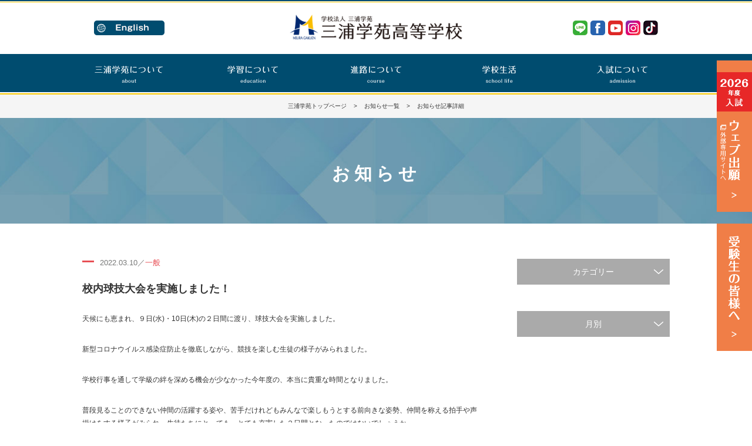

--- FILE ---
content_type: text/html; charset=UTF-8
request_url: https://miura.ed.jp/2022/03/10/%E6%A0%A1%E5%86%85%E7%90%83%E6%8A%80%E5%A4%A7%E4%BC%9A%E3%82%92%E5%AE%9F%E6%96%BD%E3%81%97%E3%81%BE%E3%81%97%E3%81%9F%EF%BC%81/
body_size: 7872
content:
<!DOCTYPE html>
<html lang="ja">
<head>
<meta charset="utf-8">
	
<meta name="viewport" content="width=device-width, initial-scale=1.0" />
<script src="https://cdn.jsdelivr.net/npm/viewport-extra@1.0.2/dist/viewport-extra.min.js"></script>
<script type="text/javascript">
var agent = window.navigator.userAgent.toLowerCase();
var ipad = agent.indexOf('ipad') > -1 || agent.indexOf('macintosh') > -1 && 'ontouchend' in document;
if(ipad == true){
   new ViewportExtra(800)
}else{
   
}
</script>
	
<title>記事「校内球技大会を実施しました！」｜カテゴリー「一般」｜私立 三浦学苑高等学校</title>
<meta name="description" content="記事「校内球技大会を実施しました！」のページ。三浦学苑高等学校は、創立以来長い歴史の中で脈々と流れる「質実剛健」という理念の下に「自主独立」の精神を高らかに掲げ、生徒諸君の夢の実現に向けて教職員が一丸となり、新しい進路を研究開拓しながら進んでいます。">
<meta name="keywords" content="一般,お知らせ,記事,三浦学苑,高等学校,私立,横須賀,学校法人,国際バカロレア">
<meta name="author" content="三浦学苑高等学校">
<meta name="copyright" content="Copyright Miura Gakuen High School. All Rights Reserved.">

<meta property="og:locale" content="ja_JP">
<meta property="og:title" content="学校法人三浦学苑｜私立 三浦学苑高等学校" />
<meta property="og:type" content="website" />
<meta property="og:url" content="https://miura.ed.jp/" />
<meta property="og:image" content="https://miura.ed.jp/miurawp/wp-content/themes/miura/img/ogp_miura.png" />
<meta property="og:description" content="三浦学苑高等学校は、創立以来長い歴史の中で脈々と流れる「質実剛健」という理念の下に「自主独立」の精神を高らかに掲げ、生徒諸君の夢の実現に向けて教職員が一丸となり、新しい進路を研究開拓しながら進んでいます。" />
<meta name="twitter:card" content="summary_large_image" />
<meta name="twitter:title" content="学校法人三浦学苑｜私立 三浦学苑高等学校" />
<meta name="twitter:description" content="三浦学苑高等学校は、創立以来長い歴史の中で脈々と流れる「質実剛健」という理念の下に「自主独立」の精神を高らかに掲げ、生徒諸君の夢の実現に向けて教職員が一丸となり、新しい進路を研究開拓しながら進んでいます。" />

<link rel="stylesheet" href="https://miura.ed.jp/miurawp/wp-content/themes/miura/reset.css">
<link rel="stylesheet" href="https://miura.ed.jp/miurawp/wp-content/themes/miura/style.css">
<link rel="stylesheet" href="https://miura.ed.jp/miurawp/wp-content/themes/miura/jquery.bxslider.css">
<link rel="stylesheet" href="https://miura.ed.jp/miurawp/wp-content/themes/miura/dist/css/lightbox.css">
<link rel="stylesheet" href="https://fonts.googleapis.com/earlyaccess/notosansjp.css">
<link rel="shortcut icon" href="https://miura.ed.jp/miurawp/wp-content/themes/miura/img/favicon.ico"/>

<!--ga-->
<script>
  (function(i,s,o,g,r,a,m){i['GoogleAnalyticsObject']=r;i[r]=i[r]||function(){
  (i[r].q=i[r].q||[]).push(arguments)},i[r].l=1*new Date();a=s.createElement(o),
  m=s.getElementsByTagName(o)[0];a.async=1;a.src=g;m.parentNode.insertBefore(a,m)
  })(window,document,'script','https://www.google-analytics.com/analytics.js','ga');

  ga('create', 'UA-76295420-1', 'auto');
  ga('send', 'pageview');
</script>
<!--infoCloud-->
<script type="text/javascript" src="//www11.infoclipper.net/infohp_js/9b5604l.js" charset="UTF-8"></script>
<script type="text/javascript" src="//www11.infoclipper.net/infohp_js/fpAnalysis.js" charset="UTF-8"></script>
<!--{js-->
<script src="https://miura.ed.jp/miurawp/wp-content/themes/miura/js/jquery-1.11.3.min.js"></script>
<script src="https://miura.ed.jp/miurawp/wp-content/themes/miura/js/common.js"></script>
<script src="https://miura.ed.jp/miurawp/wp-content/themes/miura/dist/js/lightbox.js"></script>
<script src="https://miura.ed.jp/miurawp/wp-content/themes/miura/js/jquery.bxslider.min.js"></script>
<script>  
    $(document).ready(function(){
    $('#mainimgTop').bxSlider({
        mode: 'fade',
		pause: 10000,
        controls: false,
		pager: false,
        auto: true
    });
		
    $('#footer01').bxSlider({
        mode: 'horizontal',
        auto: true,
        controls: true,
		pager: false,
		maxSlides: 3,
		moveSlides: 1,
		slideWidth: 330,
		nextText:'',
		prevText:''
    });
		
	$('#footer01_sp').bxSlider({
		responsive: true,
        mode: 'horizontal',
        auto: true,
        controls: true,
		pager: false,
		nextText:'',
		prevText:''
    });
		
	$('.wrap_photostudioimg').bxSlider({
        mode: 'fade',
		responsive: true,
		pause: 5000,
        controls: true,
		pager: true,
        auto: true
    });
    }); 
</script>
<!--js}-->

</head>
<body>
<div id="lsdummy"></div>
<header id="header">
<div class="header01 clearfix">
<div class="lang_header02">
<a href="/en/" class="ophover">
<span class="pc_dsp"><img alt="三浦学苑高等学校 英語サイト" src="https://miura.ed.jp/miurawp/wp-content/themes/miura/img/en/btn_lang01_en.png" /></span>
<span class="sp_dsp"><img alt="三浦学苑高等学校 英語サイト" src="https://miura.ed.jp/miurawp/wp-content/themes/miura/img/en/sp/btn_lang02_en_sp.png" /></span>	
</a>
</div>
<ul class="sns_ul sns_header02">
<li><a href="https://miura.ed.jp/lineofficial/" class="ophover"><img alt="LINE | 三浦学苑高等学校" src="https://miura.ed.jp/miurawp/wp-content/themes/miura/img/btn_line01.png" /></a></li>
<li><a href="https://www.facebook.com/miura.it.2016/" target="_blank" class="ophover"><img alt="facebook | 三浦学苑高等学校" src="https://miura.ed.jp/miurawp/wp-content/themes/miura/img/btn_fb01.png" /></a></li>
<li><a href="https://www.youtube.com/channel/UCdovvKsOEViaKS5vLKk2Yhg" target="_blank" class="ophover"><img alt="YouTube | 三浦学苑高等学校" src="https://miura.ed.jp/miurawp/wp-content/themes/miura/img/btn_yt01.png" /></a></li>
<li><a href="https://www.instagram.com/miura.it/" target="_blank" class="ophover"><img alt="Instagram | 三浦学苑高等学校" src="https://miura.ed.jp/miurawp/wp-content/themes/miura/img/btn_insta01.png" /></a></li>
<li><a href="https://www.tiktok.com/@miura.it?_t=8lXmFRnrKGQ&_r=1" target="_blank" class="ophover"><img alt="TikTok | 三浦学苑高等学校" src="https://miura.ed.jp/miurawp/wp-content/themes/miura/img/btn_tiktok01.png" /></a></li>
</ul>
<div class="logo03">
<a href="https://miura.ed.jp/" class="ophover">
<span class="pc_dsp"><img alt="三浦学苑高等学校" src="https://miura.ed.jp/miurawp/wp-content/themes/miura/img/logo01.png" /></span>
<span class="sp_dsp"><img alt="三浦学苑高等学校" src="https://miura.ed.jp/miurawp/wp-content/themes/miura/img/sp/sp_logo01.png" /></span>
</a>
</div>

<div class="toggle01 acBtn02"><img alt="menu" src="https://miura.ed.jp/miurawp/wp-content/themes/miura/img/sp/sp_btn_menu01.png" /></div>
</div><!-- /.header01 -->
</header>
<section class="wrap_nav02">
<nav class="nav01 menu01">
<div class="toggle01 acBtn01_close"></div>

<ul class="sns_ul_modal01">
<li><a href="https://miura.ed.jp/lineofficial/" class="ophover"><img alt="LINE | 三浦学苑高等学校" src="https://miura.ed.jp/miurawp/wp-content/themes/miura/img/sp/sp_btn_line02.png" /></a></li>
<li><a href="https://www.facebook.com/miura.it.2016/" target="_blank" class="ophover"><img alt="facebook | 三浦学苑高等学校" src="https://miura.ed.jp/miurawp/wp-content/themes/miura/img/sp/sp_btn_fb02.png" /></a></li>
<li><a href="https://www.youtube.com/channel/UCdovvKsOEViaKS5vLKk2Yhg" target="_blank" class="ophover"><img alt="YouTube | 三浦学苑高等学校" src="https://miura.ed.jp/miurawp/wp-content/themes/miura/img/sp/sp_btn_yt02.png" /></a></li>
<li><a href="https://www.instagram.com/miura.it/" target="_blank" class="ophover"><img alt="Instagram | 三浦学苑高等学校" src="https://miura.ed.jp/miurawp/wp-content/themes/miura/img/sp/sp_btn_insta02.png" /></a></li>
<li><a href="https://www.tiktok.com/@miura.it?_t=8lXmFRnrKGQ&_r=1" target="_blank" class="ophover"><img alt="TikTok | 三浦学苑高等学校" src="https://miura.ed.jp/miurawp/wp-content/themes/miura/img/sp/sp_btn_tiktok02.png" /></a></li>
</ul>

<ul class="nav_ul">
<li class="nav_li01 menu__single">
	<span class="nav_list pc_dsp"><img alt="三浦学苑について" src="https://miura.ed.jp/miurawp/wp-content/themes/miura/img/nav_list01_2.png" /></span>
	<dl class="ac_content01">
		<dt>
			<span class="nav_list sp_dsp">三浦学苑について<br><span class="ft_small01">about</span></span>
		</dt>
		<dd>
			<span class="menu__second-level">
				<ul class="nav_inner01">
					<li><a href="https://miura.ed.jp/about/">学校長あいさつ</a></li>
					<li><a href="https://miura.ed.jp/about/vision/">教育理念・目標</a></li>
					<li><a href="https://miura.ed.jp/about/detail/">沿革・校歌・校章</a></li>
					<li><a href="https://miura.ed.jp/about/facility/">施設紹介</a></li>
					<li><a href="https://miura.ed.jp/about/uniform/">制服のご紹介</a></li>
					<li><a href="https://miura.ed.jp/about/access/">交通アクセス</a></li>
				</ul>
			</span>
		</dd>
	</dl>
</li>
<li class="nav_li01 menu__single">
	<span class="nav_list pc_dsp"><img alt="学習について" src="https://miura.ed.jp/miurawp/wp-content/themes/miura/img/nav_list02_2.png" /></span>
	<dl class="ac_content01">
		<dt>
			<span class="nav_list sp_dsp">学習について<br><span class="ft_small01">education</span></span>
		</dt>
		<dd>
			<span class="menu__second-level">
				<ul class="nav_inner01">
					<li><a href="https://miura.ed.jp/education/">三浦学苑の学び</a></li>
					<li><a href="https://miura.ed.jp/education/course_tokushin/">普通科特進コース</a></li>
					<li><a href="https://miura.ed.jp/education/course_shingaku/">普通科進学コース</a></li>
					<li><a href="https://miura.ed.jp/education/course_sougou/">普通科総合コース</a></li>
					<li><a href="https://miura.ed.jp/education/course_ib/">普通科IBコース（2025年度より募集停止）</a></li>
					<li><a href="https://miura.ed.jp/education/course_monodukuri/">工業技術科ものづくりコース</a></li>
					<li><a href="https://miura.ed.jp/education/course_design/">工業技術科デザインコース</a></li>
				</ul>
			</span>
		</dd>
	</dl>
</li>
<li class="nav_li01 menu__single">
	<span class="nav_list pc_dsp"><img alt="進路について" src="https://miura.ed.jp/miurawp/wp-content/themes/miura/img/nav_list03_2.png" /></span>
	<dl class="ac_content01">
		<dt>
			<span class="nav_list sp_dsp">進路について<br><span class="ft_small01">course</span></span>
		</dt>
		<dd>
			<span class="menu__second-level">
				<ul class="nav_inner01">
					<li><a href="https://miura.ed.jp/course/">進路指導</a></li>
					<li><a href="https://miura.ed.jp/course/achievements/">進路実績</a>
					<li><a href="https://miura.ed.jp/course/interview/">卒業生が語る「三浦学苑」</a></li>
					<li><a href="https://sites.google.com/miura.ed.jp/shinro/" target="_blank">進路Web（校内向け）</a></li>
				</ul>
			</span>
		</dd>
	</dl>
</li>
<li class="nav_li01 menu__single">
	<span class="nav_list pc_dsp"><img alt="学校生活" src="https://miura.ed.jp/miurawp/wp-content/themes/miura/img/nav_list04_2.png" /></span>
	<dl class="ac_content01">
		<dt>
			<span class="nav_list sp_dsp">学校生活<br><span class="ft_small01">school life</span></span>
		</dt>
		<dd>
			<span class="menu__second-level">
				<ul class="nav_inner01">
					<li><a href="https://miura.ed.jp/school_life/">三浦学苑の一日</a></li>
					<li><a href="https://miura.ed.jp/school_life/school_events/">年間行事</a></li>
					<li><a href="https://miura.ed.jp/school_life/club/">部活動</a></li>
					<li><a href="https://miura.ed.jp/miurawp/wp-content/themes/miura/pdf/clubpolicy2404.pdf" target="_blank">部活動ガイドライン<span class="ft_small03">(pdf)</span></a></li>
					<li><a href="https://miura.ed.jp/miurawp/wp-content/themes/miura/pdf/ijimeboushi_policy2025.pdf" target="_blank">いじめ防止対策基本方針<span class="ft_small03">(pdf)</span></a></li>
				</ul>
			</span>
		</dd>
	</dl>
</li>
<li class="nav_li01 menu__single">
	<span class="nav_list pc_dsp"><img alt="入試について" src="https://miura.ed.jp/miurawp/wp-content/themes/miura/img/nav_list05_2.png" /></span>
	<dl class="ac_content01">
		<dt>
			<span class="nav_list sp_dsp">入試について<br><span class="ft_small01">admission</span></span>
		</dt>
		<dd>
			<span class="menu__second-level">
				<ul class="nav_inner01">
					<li><a href="https://miura.ed.jp/entrance_exam/">入試情報</a></li>
					<li><a href="https://miura.ed.jp/entrance_exam/mc_teacher/">出身中学校専用サイト(教員用)</a></li>
					<li><a href="https://miura.ed.jp/entrance_exam/open_events/">入試イベント</a></li>
					<li><a href="https://miura.ed.jp/entrance_exam/onlinemtg/">学校紹介動画配信中</a></li>
				</ul>
			</span>
		</dd>
	</dl>
</li>
</ul>
</nav><!-- /.nav01 -->
</section><!-- /.wrap_nav01 -->
<main>


<section class="wrap_breadcrumb01">
<div class="breadcrumb01"><a href="https://miura.ed.jp/">三浦学苑トップページ</a>&nbsp;&nbsp;&nbsp;&nbsp;&#62;&nbsp;&nbsp;&nbsp;&nbsp;<a href="https://miura.ed.jp/news/">お知らせ一覧</a>&nbsp;&nbsp;&nbsp;&nbsp;&#62;&nbsp;&nbsp;&nbsp;&nbsp;お知らせ記事詳細</div>
</section><!-- /.wrap_breadcrumb01 -->

<h1 class="h1_regular03">お知らせ</h1>
<section>
<div class="wrap_cms01 clearfix">
<div class="wrap_cms01_l">
<p class="p_cmslist01_newsinfo">2022.03.10／<span class="color_newsinfo">一般 </span></p>
<h2 class="p_cmslist02_newsinfo">校内球技大会を実施しました！</h2>

<div class="cmscont01">
<div class="wrap_news_content01">
<p>天候にも恵まれ、９日(水)・10日(木)の２日間に渡り、球技大会を実施しました。</p>
<p>新型コロナウイルス感染症防止を徹底しながら、競技を楽しむ生徒の様子がみられました。</p>
<p>学校行事を通して学級の絆を深める機会が少なかった今年度の、本当に貴重な時間となりました。</p>
<p>普段見ることのできない仲間の活躍する姿や、苦手だけれどもみんなで楽しもうとする前向きな姿勢、仲間を称える拍手や声掛けをする様子がみられ、生徒たちにとっても、とても充実した２日間となったのではないでしょうか。</p>
<p>球技大会を実施するにあたり、本校の感染対策へのご理解とご協力をいただきまして、ありがとうございました。</p>
<p>今年度も残りわずかとなりますが、引き続き、よろしくお願いいたします！</p>
<p><img fetchpriority="high" decoding="async" class="alignnone size-medium wp-image-5380" src="https://miura.ed.jp/miurawp/wp-content/uploads/2022/03/20220309_140047copy-300x278.jpg" alt="" width="300" height="278" srcset="https://miura.ed.jp/miurawp/wp-content/uploads/2022/03/20220309_140047copy-300x278.jpg 300w, https://miura.ed.jp/miurawp/wp-content/uploads/2022/03/20220309_140047copy-1024x947.jpg 1024w, https://miura.ed.jp/miurawp/wp-content/uploads/2022/03/20220309_140047copy-768x710.jpg 768w, https://miura.ed.jp/miurawp/wp-content/uploads/2022/03/20220309_140047copy.jpg 1388w" sizes="(max-width: 300px) 100vw, 300px" /></p>
</div><!-- /.wrap_news_content01 -->
</div><!-- /.wrap_cms01_l -->
<div class="wrap_p_cmscont01">
<p class="p_cmscont01_newsinfo"><a href="https://miura.ed.jp/news/">記事一覧へ</a></p>
</div><!-- /.wrap_p_cmscont01 -->




</div><!-- /.wrap_cms01_l -->

<div class="wrap_cms01_r">

<dl class="ac_content02">
<dt class="dt_cms_sidebar01">カテゴリー</dt>
<dd>
<ul class="ul_cms_sidebar01">
<li><a href="https://miura.ed.jp/category/newsinfo/%e5%85%a5%e8%a9%a6%e9%96%a2%e4%bf%82/" title="入試関係" >入試関係</a></li><li><a href="https://miura.ed.jp/category/newsinfo/bukatudou/" title="部活動" >部活動</a></li><li><a href="https://miura.ed.jp/category/newsinfo/for_new_students/" title="新入生の皆様へ" >新入生の皆様へ</a></li><li><a href="https://miura.ed.jp/category/newsinfo/%e4%ba%8b%e5%8b%99%e5%ae%a4/" title="事務室" >事務室</a></li><li><a href="https://miura.ed.jp/category/newsinfo/st_council/" title="生徒会活動" >生徒会活動</a></li><li><a href="https://miura.ed.jp/category/newsinfo/close/" title="休校中のお知らせ" >休校中のお知らせ</a></li><li><a href="https://miura.ed.jp/category/newsinfo/%e7%89%b9%e9%80%b2%e3%82%b3%e3%83%bc%e3%82%b9-newsinfo/" title="特進コース" >特進コース</a></li><li><a href="https://miura.ed.jp/category/newsinfo/%e5%b7%a5%e6%a5%ad%e6%8a%80%e8%a1%93%e7%a7%91/" title="工業技術科" >工業技術科</a></li><li><a href="https://miura.ed.jp/category/newsinfo/regular_newsinfo/" title="一般" >一般</a></li></ul>
</dd>
</dl>

<dl class="ac_content02">
<dt class="dt_cms_sidebar01">月別</dt>
<dd>
<ul class="ul_cms_sidebar01">
			<li>
		<a href="https://miura.ed.jp/2026/1/?cat_slug_flag=newsinfo">
				2026年1月</a></li>
			<li>
		<a href="https://miura.ed.jp/2025/12/?cat_slug_flag=newsinfo">
				2025年12月</a></li>
			<li>
		<a href="https://miura.ed.jp/2025/11/?cat_slug_flag=newsinfo">
				2025年11月</a></li>
			<li>
		<a href="https://miura.ed.jp/2025/10/?cat_slug_flag=newsinfo">
				2025年10月</a></li>
			<li>
		<a href="https://miura.ed.jp/2025/9/?cat_slug_flag=newsinfo">
				2025年9月</a></li>
			<li>
		<a href="https://miura.ed.jp/2025/8/?cat_slug_flag=newsinfo">
				2025年8月</a></li>
			<li>
		<a href="https://miura.ed.jp/2025/7/?cat_slug_flag=newsinfo">
				2025年7月</a></li>
			<li>
		<a href="https://miura.ed.jp/2025/6/?cat_slug_flag=newsinfo">
				2025年6月</a></li>
			<li>
		<a href="https://miura.ed.jp/2025/5/?cat_slug_flag=newsinfo">
				2025年5月</a></li>
			<li>
		<a href="https://miura.ed.jp/2025/4/?cat_slug_flag=newsinfo">
				2025年4月</a></li>
			<li>
		<a href="https://miura.ed.jp/2025/3/?cat_slug_flag=newsinfo">
				2025年3月</a></li>
			<li>
		<a href="https://miura.ed.jp/2025/2/?cat_slug_flag=newsinfo">
				2025年2月</a></li>
			<li>
		<a href="https://miura.ed.jp/2025/1/?cat_slug_flag=newsinfo">
				2025年1月</a></li>
			<li>
		<a href="https://miura.ed.jp/2024/12/?cat_slug_flag=newsinfo">
				2024年12月</a></li>
			<li>
		<a href="https://miura.ed.jp/2024/11/?cat_slug_flag=newsinfo">
				2024年11月</a></li>
			<li>
		<a href="https://miura.ed.jp/2024/10/?cat_slug_flag=newsinfo">
				2024年10月</a></li>
			<li>
		<a href="https://miura.ed.jp/2024/9/?cat_slug_flag=newsinfo">
				2024年9月</a></li>
			<li>
		<a href="https://miura.ed.jp/2024/8/?cat_slug_flag=newsinfo">
				2024年8月</a></li>
			<li>
		<a href="https://miura.ed.jp/2024/7/?cat_slug_flag=newsinfo">
				2024年7月</a></li>
			<li>
		<a href="https://miura.ed.jp/2024/6/?cat_slug_flag=newsinfo">
				2024年6月</a></li>
			<li>
		<a href="https://miura.ed.jp/2024/5/?cat_slug_flag=newsinfo">
				2024年5月</a></li>
			<li>
		<a href="https://miura.ed.jp/2024/4/?cat_slug_flag=newsinfo">
				2024年4月</a></li>
			<li>
		<a href="https://miura.ed.jp/2024/3/?cat_slug_flag=newsinfo">
				2024年3月</a></li>
			<li>
		<a href="https://miura.ed.jp/2024/2/?cat_slug_flag=newsinfo">
				2024年2月</a></li>
			<li>
		<a href="https://miura.ed.jp/2024/1/?cat_slug_flag=newsinfo">
				2024年1月</a></li>
			<li>
		<a href="https://miura.ed.jp/2023/12/?cat_slug_flag=newsinfo">
				2023年12月</a></li>
			<li>
		<a href="https://miura.ed.jp/2023/11/?cat_slug_flag=newsinfo">
				2023年11月</a></li>
			<li>
		<a href="https://miura.ed.jp/2023/10/?cat_slug_flag=newsinfo">
				2023年10月</a></li>
			<li>
		<a href="https://miura.ed.jp/2023/9/?cat_slug_flag=newsinfo">
				2023年9月</a></li>
			<li>
		<a href="https://miura.ed.jp/2023/8/?cat_slug_flag=newsinfo">
				2023年8月</a></li>
			<li>
		<a href="https://miura.ed.jp/2023/7/?cat_slug_flag=newsinfo">
				2023年7月</a></li>
			<li>
		<a href="https://miura.ed.jp/2023/6/?cat_slug_flag=newsinfo">
				2023年6月</a></li>
			<li>
		<a href="https://miura.ed.jp/2023/5/?cat_slug_flag=newsinfo">
				2023年5月</a></li>
			<li>
		<a href="https://miura.ed.jp/2023/4/?cat_slug_flag=newsinfo">
				2023年4月</a></li>
			<li>
		<a href="https://miura.ed.jp/2023/3/?cat_slug_flag=newsinfo">
				2023年3月</a></li>
			<li>
		<a href="https://miura.ed.jp/2023/2/?cat_slug_flag=newsinfo">
				2023年2月</a></li>
			<li>
		<a href="https://miura.ed.jp/2023/1/?cat_slug_flag=newsinfo">
				2023年1月</a></li>
			<li>
		<a href="https://miura.ed.jp/2022/12/?cat_slug_flag=newsinfo">
				2022年12月</a></li>
			<li>
		<a href="https://miura.ed.jp/2022/11/?cat_slug_flag=newsinfo">
				2022年11月</a></li>
			<li>
		<a href="https://miura.ed.jp/2022/10/?cat_slug_flag=newsinfo">
				2022年10月</a></li>
			<li>
		<a href="https://miura.ed.jp/2022/9/?cat_slug_flag=newsinfo">
				2022年9月</a></li>
			<li>
		<a href="https://miura.ed.jp/2022/8/?cat_slug_flag=newsinfo">
				2022年8月</a></li>
			<li>
		<a href="https://miura.ed.jp/2022/7/?cat_slug_flag=newsinfo">
				2022年7月</a></li>
			<li>
		<a href="https://miura.ed.jp/2022/6/?cat_slug_flag=newsinfo">
				2022年6月</a></li>
			<li>
		<a href="https://miura.ed.jp/2022/5/?cat_slug_flag=newsinfo">
				2022年5月</a></li>
			<li>
		<a href="https://miura.ed.jp/2022/4/?cat_slug_flag=newsinfo">
				2022年4月</a></li>
			<li>
		<a href="https://miura.ed.jp/2022/3/?cat_slug_flag=newsinfo">
				2022年3月</a></li>
			<li>
		<a href="https://miura.ed.jp/2022/2/?cat_slug_flag=newsinfo">
				2022年2月</a></li>
			<li>
		<a href="https://miura.ed.jp/2022/1/?cat_slug_flag=newsinfo">
				2022年1月</a></li>
			<li>
		<a href="https://miura.ed.jp/2021/12/?cat_slug_flag=newsinfo">
				2021年12月</a></li>
			<li>
		<a href="https://miura.ed.jp/2021/11/?cat_slug_flag=newsinfo">
				2021年11月</a></li>
			<li>
		<a href="https://miura.ed.jp/2021/10/?cat_slug_flag=newsinfo">
				2021年10月</a></li>
			<li>
		<a href="https://miura.ed.jp/2021/9/?cat_slug_flag=newsinfo">
				2021年9月</a></li>
			<li>
		<a href="https://miura.ed.jp/2021/8/?cat_slug_flag=newsinfo">
				2021年8月</a></li>
			<li>
		<a href="https://miura.ed.jp/2021/7/?cat_slug_flag=newsinfo">
				2021年7月</a></li>
			<li>
		<a href="https://miura.ed.jp/2021/6/?cat_slug_flag=newsinfo">
				2021年6月</a></li>
			<li>
		<a href="https://miura.ed.jp/2021/5/?cat_slug_flag=newsinfo">
				2021年5月</a></li>
			<li>
		<a href="https://miura.ed.jp/2021/4/?cat_slug_flag=newsinfo">
				2021年4月</a></li>
			<li>
		<a href="https://miura.ed.jp/2021/3/?cat_slug_flag=newsinfo">
				2021年3月</a></li>
			<li>
		<a href="https://miura.ed.jp/2021/2/?cat_slug_flag=newsinfo">
				2021年2月</a></li>
			<li>
		<a href="https://miura.ed.jp/2021/1/?cat_slug_flag=newsinfo">
				2021年1月</a></li>
			<li>
		<a href="https://miura.ed.jp/2020/12/?cat_slug_flag=newsinfo">
				2020年12月</a></li>
			<li>
		<a href="https://miura.ed.jp/2020/11/?cat_slug_flag=newsinfo">
				2020年11月</a></li>
			<li>
		<a href="https://miura.ed.jp/2020/10/?cat_slug_flag=newsinfo">
				2020年10月</a></li>
			<li>
		<a href="https://miura.ed.jp/2020/9/?cat_slug_flag=newsinfo">
				2020年9月</a></li>
			<li>
		<a href="https://miura.ed.jp/2020/8/?cat_slug_flag=newsinfo">
				2020年8月</a></li>
			<li>
		<a href="https://miura.ed.jp/2020/7/?cat_slug_flag=newsinfo">
				2020年7月</a></li>
			<li>
		<a href="https://miura.ed.jp/2020/6/?cat_slug_flag=newsinfo">
				2020年6月</a></li>
			<li>
		<a href="https://miura.ed.jp/2020/5/?cat_slug_flag=newsinfo">
				2020年5月</a></li>
			<li>
		<a href="https://miura.ed.jp/2020/4/?cat_slug_flag=newsinfo">
				2020年4月</a></li>
			<li>
		<a href="https://miura.ed.jp/2020/3/?cat_slug_flag=newsinfo">
				2020年3月</a></li>
			<li>
		<a href="https://miura.ed.jp/2020/2/?cat_slug_flag=newsinfo">
				2020年2月</a></li>
			<li>
		<a href="https://miura.ed.jp/2020/1/?cat_slug_flag=newsinfo">
				2020年1月</a></li>
			<li>
		<a href="https://miura.ed.jp/2019/12/?cat_slug_flag=newsinfo">
				2019年12月</a></li>
			<li>
		<a href="https://miura.ed.jp/2019/11/?cat_slug_flag=newsinfo">
				2019年11月</a></li>
			<li>
		<a href="https://miura.ed.jp/2019/10/?cat_slug_flag=newsinfo">
				2019年10月</a></li>
			<li>
		<a href="https://miura.ed.jp/2019/9/?cat_slug_flag=newsinfo">
				2019年9月</a></li>
			<li>
		<a href="https://miura.ed.jp/2019/8/?cat_slug_flag=newsinfo">
				2019年8月</a></li>
			<li>
		<a href="https://miura.ed.jp/2019/7/?cat_slug_flag=newsinfo">
				2019年7月</a></li>
			<li>
		<a href="https://miura.ed.jp/2019/6/?cat_slug_flag=newsinfo">
				2019年6月</a></li>
			<li>
		<a href="https://miura.ed.jp/2019/5/?cat_slug_flag=newsinfo">
				2019年5月</a></li>
			<li>
		<a href="https://miura.ed.jp/2019/4/?cat_slug_flag=newsinfo">
				2019年4月</a></li>
		</ul>
</dd>
</dl>





</div><!-- /.wrap_cms01_r -->
</div><!-- /.wrap_cms01 -->
</section>

</main>

<footer>
<div id="en_wrap_footer01">
<div id="en_footer01" class="clearfix">
<div class="en_footer01_inner01">
<a href="https://tourmkr.com/F14rjoLSDK" class="ophover2" target="_blank">
<span class="pc_dsp"><img alt="360°パノラマ施設紹介" src="https://miura.ed.jp/miurawp/wp-content/themes/miura/img/banner23.jpg" /></span>
<span class="sp_dsp"><img alt="360°パノラマ施設紹介" src="https://miura.ed.jp/miurawp/wp-content/themes/miura/img/sp/sp_banner23.jpg" /></span>
</a>
</div>

<div class="en_footer01_inner01">
<a href="https://miura.ed.jp/entrance_exam/onlinemtg/" class="ophover2">
<span class="pc_dsp"><img alt="学校紹介動画配信中" src="https://miura.ed.jp/miurawp/wp-content/themes/miura/img/banner15_2.jpg" /></span>
<span class="sp_dsp"><img alt="学校紹介動画配信中" src="https://miura.ed.jp/miurawp/wp-content/themes/miura/img/sp/sp_banner15_2.jpg" /></span>
</a>
</div>
	
<div class="en_footer01_inner01">
<a href="https://miura.ed.jp/ib/" class="ophover2">
<span class="pc_dsp"><img alt="国際バカロレア（IB）" src="https://miura.ed.jp/miurawp/wp-content/themes/miura/img/banner01.jpg" /></span>
<span class="sp_dsp"><img alt="国際バカロレア（IB）" src="https://miura.ed.jp/miurawp/wp-content/themes/miura/img/sp/sp_banner01.jpg" /></span>
</a>
</div>

<div class="en_footer01_inner01">
<a href="https://saas.actibookone.com/content/detail?param=eyJjb250ZW50TnVtIjozMjg4MjR9&detailFlg=0&pNo=1" target="_blank" class="ophover2">
<span class="pc_dsp"><img alt="デジタルパンフレット" src="https://miura.ed.jp/miurawp/wp-content/themes/miura/img/banner22_2507.jpg" /></span>
<span class="sp_dsp"><img alt="デジタルパンフレット" src="https://miura.ed.jp/miurawp/wp-content/themes/miura/img/sp/sp_banner22_2507.jpg" /></span>
</a>
</div>
	
<div class="en_footer01_inner01">
<a href="https://miura.ed.jp/photostudio/" class="ophover2">
<span class="pc_dsp"><img alt="フォトスタジオ" src="https://miura.ed.jp/miurawp/wp-content/themes/miura/img/banner03.jpg" /></span>
<span class="sp_dsp"><img alt="フォトスタジオ" src="https://miura.ed.jp/miurawp/wp-content/themes/miura/img/sp/sp_banner03.jpg" /></span>
</a>
</div>
	
<div class="en_footer01_inner01">
<a href="http://www.pref.kanagawa.jp/docs/v3e/jyosei/gakuhisien/index.html" target="_blank" class="ophover2">
<span class="pc_dsp"><img alt="神奈川県 私立学校学費支援制度" src="https://miura.ed.jp/miurawp/wp-content/themes/miura/img/banner04.jpg" /></span>
<span class="sp_dsp"><img alt="神奈川県 私立学校学費支援制度" src="https://miura.ed.jp/miurawp/wp-content/themes/miura/img/sp/sp_banner04.jpg" /></span>
</a>
</div>
	
<div class="en_footer01_inner01">
<a href="https://miura.ed.jp/student_council/" class="ophover2">
<span class="pc_dsp"><img alt="生徒会活動" src="https://miura.ed.jp/miurawp/wp-content/themes/miura/img/banner09.jpg" /></span>
<span class="sp_dsp"><img alt="生徒会活動" src="https://miura.ed.jp/miurawp/wp-content/themes/miura/img/sp/sp_banner09.jpg" /></span>
</a>
</div>
	
<div class="en_footer01_inner01">
<a href="https://www.footballnavi.jp/miuragakuen/" target="_blank" class="ophover2">
<span class="pc_dsp"><img alt="三浦学苑 サッカー部" src="https://miura.ed.jp/miurawp/wp-content/themes/miura/img/banner05.jpg" /></span>
<span class="sp_dsp"><img alt="三浦学苑 サッカー部" src="https://miura.ed.jp/miurawp/wp-content/themes/miura/img/sp/sp_banner05.jpg" /></span>
</a>
</div>
	
<div class="en_footer01_inner01">
<a href="https://miura-zyouken.com/" target="_blank" class="ophover2">
<span class="pc_dsp"><img alt="三浦学苑 情報研究会" src="https://miura.ed.jp/miurawp/wp-content/themes/miura/img/banner07.jpg" /></span>
<span class="sp_dsp"><img alt="三浦学苑 情報研究会" src="https://miura.ed.jp/miurawp/wp-content/themes/miura/img/sp/sp_banner07.jpg" /></span>
</a>
</div>
	
<div class="en_footer01_inner01">
<a href="https://www.facebook.com/三浦学苑高等学校女子バスケットボール部-114078643561593/?ref=bookmarks" target="_blank" class="ophover2">
<span class="pc_dsp"><img alt="三浦学苑 女子バスケットボール部" src="https://miura.ed.jp/miurawp/wp-content/themes/miura/img/banner13.jpg" /></span>
<span class="sp_dsp"><img alt="三浦学苑 女子バスケットボール部" src="https://miura.ed.jp/miurawp/wp-content/themes/miura/img/sp/sp_banner13.jpg" /></span>
</a>
</div>

<div class="en_footer01_inner01">
<a href="https://www.instagram.com/miuragakuen_bbc/" target="_blank" class="ophover2">
<span class="pc_dsp"><img alt="三浦学苑 男子バスケットボール部" src="https://miura.ed.jp/miurawp/wp-content/themes/miura/img/banner17.jpg" /></span>
<span class="sp_dsp"><img alt="三浦学苑 男子バスケットボール部" src="https://miura.ed.jp/miurawp/wp-content/themes/miura/img/sp/sp_banner17.jpg" /></span>
</a>
</div>

<div class="en_footer01_inner01">
<a href="https://miura-ekiden.com/" target="_blank" class="ophover2">
<span class="pc_dsp"><img alt="三浦学苑 駅伝競走部" src="https://miura.ed.jp/miurawp/wp-content/themes/miura/img/banner21.jpg" /></span>
<span class="sp_dsp"><img alt="三浦学苑 駅伝競走部" src="https://miura.ed.jp/miurawp/wp-content/themes/miura/img/sp/sp_banner21.jpg" /></span>
</a>
</div>

<div class="en_footer01_inner01 sp_dsp">
<a href="https://miura.ed.jp/dousoukai/" class="ophover2">
<!--<span class="pc_dsp"><img alt="同窓会のご案内" src="https://miura.ed.jp/miurawp/wp-content/themes/miura/img/banner24.jpg" /></span>-->
<!--<span class="sp_dsp">--><img alt="同窓会のご案内" src="https://miura.ed.jp/miurawp/wp-content/themes/miura/img/sp/sp_banner24.jpg" /><!--</span>-->
</a>
</div>

</div><!-- /#en_footer01 -->
</div><!-- /#en_wrap_footer01 -->

<div class="sp_sitemap"><a href="https://miura.ed.jp/sitemap/" class="ophover">サイトマップ</a></div>

<div id="wrap_footer02">

<div class="wrap_footer02_inner01 clearfix">
<ul class="ul_footer01">
<li><a href="https://miura.ed.jp/about/">三浦学苑について</a></li>
<li><a href="https://miura.ed.jp/education/">学習について</a></li>
<li><a href="https://miura.ed.jp/course/">進路について</a></li>
<li><a href="https://miura.ed.jp/school_life/">学校生活</a></li>
<li><a href="https://miura.ed.jp/certificate/">証明書発行</a></li>
</ul>

<ul class="ul_footer01">
<li><a href="https://miura.ed.jp/miurawp/wp-content/themes/miura/pdf/jyohokanri2512.pdf" target="_blank">情報管理規程</a></li>
<li><a href="https://miura.ed.jp/miurawp/wp-content/themes/miura/pdf/ijimeboushi_policy2025.pdf" target="_blank">いじめ防止対策基本方針</a></li>
<li><a href="https://miura.ed.jp/miurawp/wp-content/themes/miura/pdf/clubpolicy2405.pdf" target="_blank">部活動ガイドライン</a></li>
<li><a href="https://miura.ed.jp/entrance_exam/">入試について</a></li>
<li><a href="https://miura.ed.jp/entrance_exam/mc_teacher/">出身中学校専用サイト(教員用)</a></li>
<!--<li><a href="https://miura.ed.jp/qa/">学校Q＆A</a></li>-->
<li><a href="https://miura.ed.jp/supports/">後援会</a></li>
</ul>

<ul class="ul_footer01">
<li><a href="https://miura.ed.jp/miurawp/wp-content/themes/miura/pdf/aiguideline2512.pdf" target="_blank">生成AI利用ガイドライン</a></li>
<li><a href="https://miura.ed.jp/privacy/">プライバシーポリシー</a></li>
<li><a href="https://miura.ed.jp/sitemap/">サイトマップ</a></li>
<li><a href="https://miura.ed.jp/about/access/">交通アクセス</a></li>
<li><a href="https://miura.ed.jp/contact_gate/">お問い合わせ・資料請求</a></li>
<li><a href="https://miura.ed.jp/dousoukai/">同窓会</a></li>
</ul>

<div class="wrap_footer02_inner01_01 clearfix">

<p class="p_footer01">
<span class="pc_dsp">三浦学苑高等学校</span>
<span class="sp_dsp"><a href="https://miura.ed.jp/" class="ophover"><img alt="三浦学苑高等学校" src="https://miura.ed.jp/miurawp/wp-content/themes/miura/img/sp/sp_logo_footer01.png" /></a></span>
</p>
<p class="p_footer02">〒238-0031<br>神奈川県横須賀市衣笠栄町3-80<br>Tel：046-852-0284<br>事務窓口時間 9:00～17:00</p>

<ul class="sns_ul_sp01 mb00_sp">
<li><a href="https://miura.ed.jp/lineofficial/" class="ophover"><img alt="LINE | 三浦学苑高等学校" src="https://miura.ed.jp/miurawp/wp-content/themes/miura/img/sp/sp_btn_line01.png" /></a></li>
<li><a href="https://www.facebook.com/miura.it.2016/" target="_blank" class="ophover"><img alt="facebook | 三浦学苑高等学校" src="https://miura.ed.jp/miurawp/wp-content/themes/miura/img/sp/sp_btn_fb01.png" /></a></li>
<li><a href="https://www.youtube.com/channel/UCdovvKsOEViaKS5vLKk2Yhg" target="_blank" class="ophover"><img alt="YouTube | 三浦学苑高等学校" src="https://miura.ed.jp/miurawp/wp-content/themes/miura/img/sp/sp_btn_yt01.png" /></a></li>
<li><a href="https://www.instagram.com/miura.it/" target="_blank" class="ophover"><img alt="Instagram | 三浦学苑高等学校" src="https://miura.ed.jp/miurawp/wp-content/themes/miura/img/sp/sp_btn_insta01.png" /></a></li>
<li><a href="https://www.tiktok.com/@miura.it?_t=8lXmFRnrKGQ&_r=1" target="_blank" class="ophover"><img alt="TikTok | 三浦学苑高等学校" src="https://miura.ed.jp/miurawp/wp-content/themes/miura/img/sp/sp_btn_tiktok01.png" /></a></li>
</ul>

<ul class="sns_ul fl_r_pc pc_dsp">
<li><a href="https://miura.ed.jp/lineofficial/" class="ophover"><img alt="LINE | 三浦学苑高等学校" src="https://miura.ed.jp/miurawp/wp-content/themes/miura/img/btn_line01.png" /></a></li>
<li><a href="https://www.facebook.com/miura.it.2016/" target="_blank" class="ophover"><img alt="facebook | 三浦学苑高等学校" src="https://miura.ed.jp/miurawp/wp-content/themes/miura/img/btn_fb01.png" /></a></li>
<li><a href="https://www.youtube.com/channel/UCdovvKsOEViaKS5vLKk2Yhg" target="_blank" class="ophover"><img alt="YouTube | 三浦学苑高等学校" src="https://miura.ed.jp/miurawp/wp-content/themes/miura/img/btn_yt01.png" /></a></li>
<li><a href="https://www.instagram.com/miura.it/" target="_blank" class="ophover"><img alt="Instagram | 三浦学苑高等学校" src="https://miura.ed.jp/miurawp/wp-content/themes/miura/img/btn_insta01.png" /></a></li>
<li><a href="https://www.tiktok.com/@miura.it?_t=8lXmFRnrKGQ&_r=1" target="_blank" class="ophover"><img alt="TikTok | 三浦学苑高等学校" src="https://miura.ed.jp/miurawp/wp-content/themes/miura/img/btn_tiktok01.png" /></a></li>
</ul>
	
<p class="lang_footer01">
<a href="/en/" class="ophover">
<span class="pc_dsp"><img alt="三浦学苑高等学校 英語サイト" src="https://miura.ed.jp/miurawp/wp-content/themes/miura/img/en/btn_lang01_en.png" /></span>
<span class="sp_dsp"><img alt="三浦学苑高等学校 英語サイト" src="https://miura.ed.jp/miurawp/wp-content/themes/miura/img/en/sp/btn_lang01_en_sp.png" /></span>
</a>
</p>
</div><!-- /.wrap_footer02_inner01_01 -->

</div><!-- /.wrap_footer02_inner01 -->

<div class="wrap_footer02_cr">
<div class="logo02"><a href="https://miura.ed.jp/" class="ophover"><img alt="三浦学苑高等学校" src="https://miura.ed.jp/miurawp/wp-content/themes/miura/img/logo02.png" /></a></div>
<p class="p_footer03">Copyright Miura Gakuen High School. All Rights Reserved.</p>
</div>

</div><!-- /#wrap_footer02 -->

</footer>

<div id="fixbnr03">
<div class="pc_dsp">
<div id="fixbnr03_inner01">
<a href="https://mirai-compass.net/usr/miuragkh/common/login.jsf" target="_blank" class="ophover">
<img alt="2026年度入試　Web出願　※外部専用サイトへ" src="https://miura.ed.jp/miurawp/wp-content/themes/miura/img/btn_webapp2026_01.png" />
</a>
</div>
<div id="fixbnr03_inner01">
<a href="/entrance_exam/" class="ophover">
<img alt="受験生の皆様へ" src="https://miura.ed.jp/miurawp/wp-content/themes/miura/img/btn_forexaminee2112.png" />
</a>
</div>
</div>
	
<div class="sp_dsp">
<div id="fixbnr03_inner00">
<img alt="2026年度入試　Web出願　※外部専用サイトへ" src="https://miura.ed.jp/miurawp/wp-content/themes/miura/img/sp/sp_btn_webapp2026_year.png" />
</div>
<div id="fixbnr03_inner01">
<a href="https://mirai-compass.net/usr/miuragkh/common/login.jsf" target="_blank" class="ophover">
<img alt="2026年度入試　Web出願　※外部専用サイトへ" src="https://miura.ed.jp/miurawp/wp-content/themes/miura/img/sp/sp_btn_webapp2020_02.png" />
</a>
</div>
<div id="fixbnr03_inner02_04">
<a href="/entrance_exam/" class="ophover">
<img alt="受験生の皆様へ" src="https://miura.ed.jp/miurawp/wp-content/themes/miura/img/sp/sp_btn_forexaminee2112.png" />
</a>
</div>
<div id="fixbnr03_inner03">
</div>
</div>
</div><!-- /#fixbnr03 -->

<div id="pageTop"><a href="" class="ophover"><img alt="page top" src="https://miura.ed.jp/miurawp/wp-content/themes/miura/img/img_pageTop01.png" /></a></div>

</body>
</html>

--- FILE ---
content_type: text/javascript; charset=utf-8
request_url: https://www11.infoclipper.net/infohp_api/nsdpopup.php?id=9b5604l_1768398007907&nso_s=0&fp_id=9b5604l&callback=func1&cururl=https%3A%2F%2Fmiura.ed.jp%2F2022%2F03%2F10%2F%25E6%25A0%25A1%25E5%2586%2585%25E7%2590%2583%25E6%258A%2580%25E5%25A4%25A7%25E4%25BC%259A%25E3%2582%2592%25E5%25AE%259F%25E6%2596%25BD%25E3%2581%2597%25E3%2581%25BE%25E3%2581%2597%25E3%2581%259F%25EF%25BC%2581%2F
body_size: 234
content:
func3({'prop1' : '', 'prop2' : '', 'prop3' : '', 'prop4' : '', 'prop5' : '', 'prop6' : '', 'prop7' : '', 'prop8' : '', 'prop9' : '', 'prop10' : '', 'prop11' : '', 'prop12' : '', 'prop13' : '', 'prop14' : '', 'prop15' : ''})